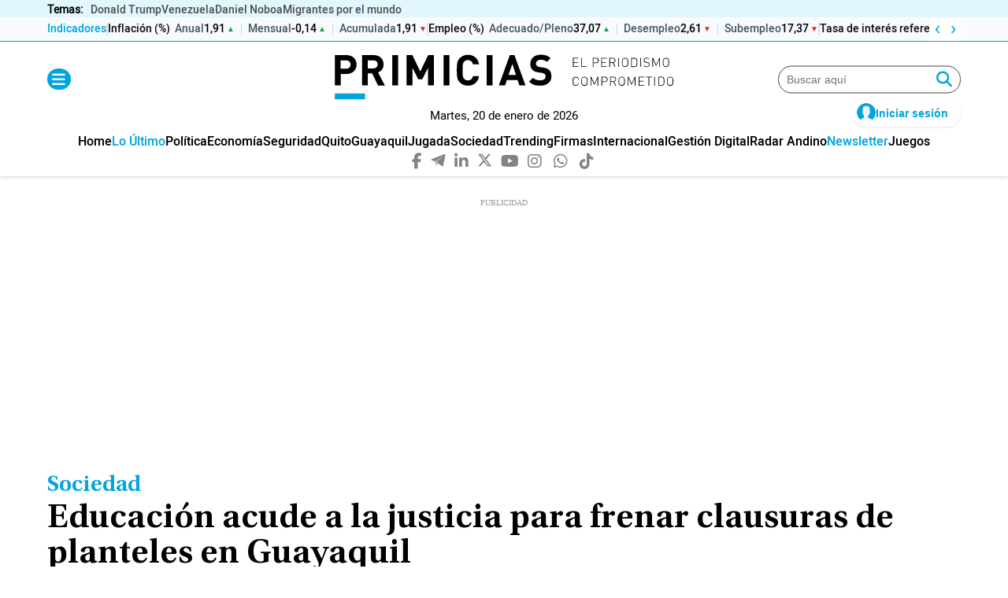

--- FILE ---
content_type: text/html; charset=utf-8
request_url: https://www.google.com/recaptcha/api2/aframe
body_size: 185
content:
<!DOCTYPE HTML><html><head><meta http-equiv="content-type" content="text/html; charset=UTF-8"></head><body><script nonce="V0mBWYbDX9nzZL3FoPNs2A">/** Anti-fraud and anti-abuse applications only. See google.com/recaptcha */ try{var clients={'sodar':'https://pagead2.googlesyndication.com/pagead/sodar?'};window.addEventListener("message",function(a){try{if(a.source===window.parent){var b=JSON.parse(a.data);var c=clients[b['id']];if(c){var d=document.createElement('img');d.src=c+b['params']+'&rc='+(localStorage.getItem("rc::a")?sessionStorage.getItem("rc::b"):"");window.document.body.appendChild(d);sessionStorage.setItem("rc::e",parseInt(sessionStorage.getItem("rc::e")||0)+1);localStorage.setItem("rc::h",'1768927313645');}}}catch(b){}});window.parent.postMessage("_grecaptcha_ready", "*");}catch(b){}</script></body></html>